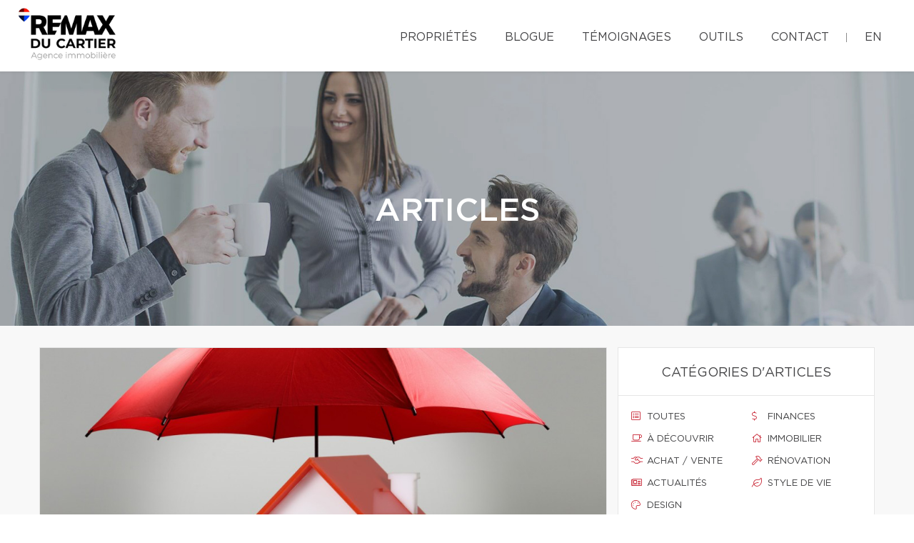

--- FILE ---
content_type: text/css;charset=UTF-8
request_url: https://charlesperreault.com/css/remax-ducartier/microsite_main.css?v=1767623624
body_size: 1683
content:
/* Main Color */

#microsite-about.context-dark,
#microsite-about.context-dark p,
#microsite-about.context-dark h3 {
    color: #fff;
}

.btn#btn1404 {
    color: #08338a !important;
}

.form_loading{width:40px;height:40px;}

#swiper-slider-microsite_featured_properties .swiper-pagination.swiper-pagination-type-2 .swiper-pagination-bullet {
    background: #fff !important;
    border: solid 3px #141414 !important;
    width: 20px;
    height: 20px;
}
#swiper-slider-microsite_featured_properties  .swiper-pagination.swiper-pagination-type-2 .swiper-pagination-bullet-active, #swiper-slider-microsite_featured_properties .swiper-pagination.swiper-pagination-type-2 .swiper-pagination-bullet:hover {
    background: #141414 !important;
    transform: none;
}

.swiper-pagination-type-1 .swiper-pagination-bullet, .swiper-pagination-type-2 .swiper-pagination-bullet {
    height: 15px;
    line-height: 15px;
    width: 15px;
    background: #434345 !important;
    border: 0 !important;
}

.rd-navbar-top-panel.rd-navbar-static .rd-navbar-menu-wrap{
    margin-top: 40px;
}



.rd-navbar-brand {
    margin: 10px 0 10px 0 !important;
}

.context-dark.backstretch h1{
    text-transform: uppercase;
    font-family: 'Gotham Medium';
    font-size: 45px;
    line-height: 60px;
    font-weight: 400;
}

.btn#btn2404 {
    color: #08338a !important;
}

.btn#btn1404:hover {
    background: #08338a !important;
    color: #ffffff !important;
}

.btn#btn2404:hover {
    background: #08338a !important;
    color: #ffffff !important;
}

.menu li a:hover {
    color: #08338a !important;
}

.bg-primary {
    background: #08338a !important;
}

.bg-primary {
    background: #08338a !important;
}

.btn-filled {
    background: #08338a !important;
}

.text-tabs .active .tab-title {
    color: #08338a !important;
}

input[type="submit"] {
    background: #08338a !important;
}

.propContainer div.genre {
    color: #08338a !important;
}

.field-error {
    outline: 1px solid #08338a !important;
}

.text-tabs .tab-title:after {
    background: #08338a !important;
}

.btn:visited {
    color: #ffffff !important;
}

.btn:hover {
    background: #08338a !important;
    color: #ffffff !important;
}

.pagination li a:hover, .pagination li.active a, .pagination li.active:hover a {
    background: #08338a !important;
    border-color: #08338a !important;
}

.checkbox-option .inner, .radio-option .inner {
    border: 1px solid #08338a !important;
}

.checkbox-option, .radio-option {
    border: 1px solid #08338a !important;
}

#map-canvas .prop-title a {
    color: #08338a !important;
}

.checkbox-option.checked .inner {
    background: #08338a !important;
}

.bg-saffron {
    background: linear-gradient(90deg, #08338a 0%, #08338a 100%);
}

.page blockquote.quote .text-primary, .page .text-primary {
    color: #08338a;
}

blockquote.quote .text-primary, .text-primary {
    color: #08338a;
}

.owl-carousel-class-light .owl-dot.active, .owl-carousel-class-light .owl-dot:hover {
    background: #08338a;
}

.owl-carousel-class-light .owl-dot.active {
    cursor: initial;
}
.owl-carousel-classic .owl-dot {
    cursor: pointer;
    margin-left: 8px;
    display: inline-block;
    width: 13px;
    height: 13px;
    line-height: 20px;
    border-radius: 50%;
    background: #fff;
    border: solid 1px #08338a;
}

.btn-primary, .btn-primary:focus {
    color: #fff;
    background-color:#08338a;
    border-color: #08338a;
}

.swiper-pagination-type-1 .swiper-pagination-bullet, .swiper-pagination-type-2 .swiper-pagination-bullet {
    height: 15px;
    line-height: 15px;
    width: 15px;
    background: #434345 !important;
    border: 0 !important;
}
.swiper-pagination-type-1 .swiper-pagination-bullet-active, .swiper-pagination-type-1 .swiper-pagination-bullet:hover, .swiper-pagination-type-2 .swiper-pagination-bullet-active, .swiper-pagination-type-2 .swiper-pagination-bullet:hover {
    transform: scale(1.4);
    background: #434345 !important;
    border: 0 !important;}

.swiper-pagination-bullet{
    background: #434345;
}

a:hover {
    color: #e21a37;
    text-decoration: none;
}

.mobile-phone-header {
    font-size: 13px;
    font-weight: bold;
    line-height: 24px;
}

@media (max-width: 500px) {

    .mobile-phone-header span {
        display: none;
    }
}
@media (max-width: 1200px) {

.logoRemaxMenu {
    height: 50px !important;
    margin-top: 0 !important;
    width: auto; }
}

/* Custom CSS */

#broker_bios .remax-readmore ul li, #team_bio ul li {
    list-style: disc ;
    margin-left: 20px
}

section:not(.rd-parallax) {
    position: relative;
    z-index: 5;
    background-color: white;
}

footer .footer-menu {
    margin-right: 160px;
}

footer > .container {
    padding-bottom : 30px
}

#microsite_featured_properties, #microsite_featured_properties .swiper-slide, .video-section {
    background-color: #f5f5f5 !important;
}

.video-section{
    padding-top: 35px;
}

/** Featured Properties **/
#microsite_featured_properties .swiper-container {
    height: auto;
    padding-bottom: 50px;
}

.featured_property_image .property_sold {
    display: block;
    width: 151px;
    height: 99px;
    max-width: none;
    position: absolute !important;
    top: -2px;
    right: 14px;
    z-index: 1000;
}

.featured_property_image {
    position: relative;
    height: auto;
    display: block;
}

#microsite_featured_properties .swiper-slide {
    background-color: white;
}

#microsite_featured_properties .swiper-container-horizontal > .swiper-pagination.swiper-pagination-type-2 {
    position: relative;
    bottom: -25px;
}

#microsite_featured_properties .swiper-container .range > [class*="cell"] {
    padding: 0;
}

#microsite_featured_properties .swiper-slide .featured_info {
    background-color: #f5f5f5;
    padding: 35px 15px 5px 15px !important;
}

#microsite_featured_properties .featured_info h5 {
    margin-top: 10px;
    margin-bottom: 10px;
    font-weight: normal;
}

#microsite_featured_properties .swiper-container .swiper-slide {
    height: auto;
}

#microsite_featured_properties .swiper-container .swiper-slide img {
    max-height: 400px;
    width: auto;
    max-width: 100%;
}

#microsite-about {
    background-color: #08338a !important;
    font-family: "Gotham Book";
    font-size: 16px;
    font-weight: 400;
    line-height: 30px;
}

#microsite-about ul{
    opacity: .8;
    font-family: "Gotham Book";
    font-weight: 400;
    line-height: 30px;
}

#microsite-about .bg-saffron {
    background: #FFF;

}
#microsite-about a {
     color:#c51828;
}

#microsite-about a:hover, #microsite-about a:visited, #microsite-about a:focus {
    color:#b31624;
    text-decoration: underline;
}

@media screen and (max-width: 768px) {
    #microsite_featured_properties .swiper-container .swiper-slide h4{
        font-size: 16px;
    }
    #microsite_featured_properties .swiper-container .swiper-slide h5{
        font-size: 14px;
    }
    #microsite_featured_properties .swiper-container .swiper-slide h3{
        font-size: 22px;
    }
    #microsite_featured_properties .swiper-container .featured_info {
        margin: 0;
        padding-bottom: 25px !important;
    }

    #microsite_featured_properties .swiper-container .featured_info .desc{
        display: none;
    }
}
